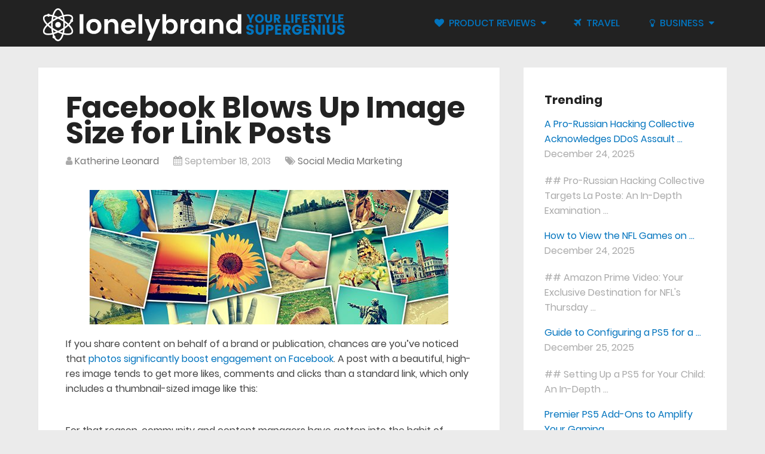

--- FILE ---
content_type: text/html; charset=UTF-8
request_url: https://lonelybrand.com/blog/facebook-link-photos/
body_size: 29960
content:
<!DOCTYPE html><html class="no-js" lang="en-US"><head itemscope itemtype="http://schema.org/WebSite"><link rel="preconnect" href="//kmntj38o0gut3ouv1k3kkj13-wpengine.netdna-ssl/" crossorigin><link rel="preload" href="https://lonelybrand.com/wp-content/themes/mts_schema/style.css" as="style" onload="this.onload=null;this.rel='stylesheet'"> <noscript><link rel="stylesheet" href="https://lonelybrand.com/wp-content/themes/mts_schema/style.css"></noscript> <script>/*! loadCSS. [c]2017 Filament Group, Inc. MIT License */
/* This file is meant as a standalone workflow for
- testing support for link[rel=preload]
- enabling async CSS loading in browsers that do not support rel=preload
- applying rel preload css once loaded, whether supported or not.
*/
(function( w ){
	"use strict";
	// rel=preload support test
	if( !w.loadCSS ){
		w.loadCSS = function(){};
	}
	// define on the loadCSS obj
	var rp = loadCSS.relpreload = {};
	// rel=preload feature support test
	// runs once and returns a function for compat purposes
	rp.support = (function(){
		var ret;
		try {
			ret = w.document.createElement( "link" ).relList.supports( "preload" );
		} catch (e) {
			ret = false;
		}
		return function(){
			return ret;
		};
	})();

	// if preload isn't supported, get an asynchronous load by using a non-matching media attribute
	// then change that media back to its intended value on load
	rp.bindMediaToggle = function( link ){
		// remember existing media attr for ultimate state, or default to 'all'
		var finalMedia = link.media || "all";

		function enableStylesheet(){
			// unbind listeners
			if( link.addEventListener ){
				link.removeEventListener( "load", enableStylesheet );
			} else if( link.attachEvent ){
				link.removeEvent( "onload", enableStylesheet );
			}
			link.setAttribute( "onload", null ); 
			link.media = finalMedia;
		}

		// bind load handlers to enable media
		if( link.addEventListener ){
			link.addEventListener( "load", enableStylesheet );
		} else if( link.attachEvent ){
			link.attachEvent( "onload", enableStylesheet );
		}

		// Set rel and non-applicable media type to start an async request
		// note: timeout allows this to happen async to let rendering continue in IE
		setTimeout(function(){
			link.rel = "stylesheet";
			link.media = "only x";
		});
		// also enable media after 3 seconds,
		// which will catch very old browsers (android 2.x, old firefox) that don't support onload on link
		setTimeout( enableStylesheet, 0 );
	};

	// loop through link elements in DOM
	rp.poly = function(){
		// double check this to prevent external calls from running
		if( rp.support() ){
			return;
		}
		var links = w.document.getElementsByTagName( "link" );
		for( var i = 0; i < links.length; i++ ){
			var link = links[ i ];
			// qualify links to those with rel=preload and as=style attrs
			if( link.rel === "preload" && link.getAttribute( "as" ) === "style" && !link.getAttribute( "data-loadcss" ) ){
				// prevent rerunning on link
				link.setAttribute( "data-loadcss", true );
				// bind listeners to toggle media back
				rp.bindMediaToggle( link );
			}
		}
	};

	// if unsupported, run the polyfill
	if( !rp.support() ){
		// run once at least
		rp.poly();

		// rerun poly on an interval until onload
		var run = w.setInterval( rp.poly, 100 );
		if( w.addEventListener ){
			w.addEventListener( "load", function(){
				rp.poly();
				w.clearInterval( run );
			} );
		} else if( w.attachEvent ){
			w.attachEvent( "onload", function(){
				rp.poly();
				w.clearInterval( run );
			} );
		}
	}


	// commonjs
	if( typeof exports !== "undefined" ){
		exports.loadCSS = loadCSS;
	}
	else {
		w.loadCSS = loadCSS;
	}
}( typeof global !== "undefined" ? global : this ) );</script> <style>#secondary-navigation a,#sidebar .widget h3,.sidebar .widget h3{text-transform:uppercase}a,a:active,a:link,a:visited{text-decoration:none}#sidebar .widget,.article,.ss-full-width{box-shadow:0 0 1px 0 rgba(50,50,50,.1);box-sizing:border-box}.widget li,article ul{list-style-type:square}.navigation ul li,.sbutton,.sticky-navigation a,a{transition:all .25s linear}#s,#sidebar .widget,.article,.ss-full-width{box-sizing:border-box}#move-to-top,.sbutton{cursor:pointer;text-align:center}html{-webkit-font-smoothing:antialiased -webkit-text-size-adjust:100%;overflow-x:hidden}body{font-family:Poppins,Helvetica,Arial,sans-serif!important;color:#444;background-color:#ebebeb}.clearfix:after,.clearfix:before{content:" ";display:table}.clear,.clearfix:after,.title{clear:both}a,article,aside,b,blockquote,body,div,em,fieldset,footer,form,h1,h2,h3,h4,h5,header,html,i,iframe,img,li,nav,ol,p,span,strong,ul{border:0;font:inherit;font-size:100%;margin:0;padding:0;vertical-align:baseline}.category-posts a,.latestPost .title,.popular-posts a,.related-posts-widget a,article,aside,footer,header,nav{display:block}.navigation .toggle-caret,a#pull{display:none}#move-to-top,.breadcrumb>div,.fa,.navigation ul li a,.navigation ul li a:link,.navigation ul li a:visited{display:inline-block}ol,ul{list-style:none}button,input{font-weight:inherit;margin:0}:focus{outline:0}img{height:auto!important}iframe,img{max-width:100%}#header.sticky-navigation-active{z-index:500;position:fixed;top:0;margin:0!important;-webkit-backface-visibility:hidden}.admin-bar .sticky-navigation-active{top:32px}.post-single-content h2{font-size:24px}h1,h2,h3,h4,h5{text-transform:none!important;color:#222;font-weight:700;margin-bottom:12px;line-height:1.4}.latestPost .title a,a,a:hover{color:#0274be}h1{font-size:36px;font-weight:700}h2{font-size:30px;font-weight:500}#move-to-top .fa-angle-double-up,h3{font-size:22px}h4{font-size:20px}h5{font-size:18px}p{margin-bottom:20px}#sidebar .widget h3{font-weight:400;color:#222;font-size:20px}#sidebar .widget,.f-widget a{font-size:16px;font-weight:400}#sidebar .widget{color:#444;background:#fff;clear:both;float:left;margin-bottom:27px;padding:20px;width:100%}.sidebar.c-4-12{float:right;max-width:340px;width:29.5%}#sidebar .wp-post-image{margin-left:0;margin-right:10px;margin-top:5px}.widget li{margin-bottom:7px;margin-left:17px}.widget h3{margin:0 0 15px}.category-posts li,.popular-posts li,.related-posts-widget li{background:0 0;color:#aaa;list-style:none!important;margin:0 0 15px;overflow:hidden;padding-left:0;padding-top:2px;transition:all .25s linear}.category-posts li:last-child,.popular-posts li:last-child,.related-posts-widget li:last-child,.wp-caption-text{margin-bottom:0}b,strong{font-weight:700}em,i{font-style:italic}.wp-caption{background:#fff;border:1px solid #f0f0f0;max-width:96%;padding:5px 3px 10px}#header,#move-to-top,#sidebar .widget.widget_search,footer{background:#222}::-moz-selection{background:#222;color:#fff;text-shadow:none}::selection{background:#222;color:#fff;text-shadow:none}#secondary-navigation .navigation ul .current-menu-item,#secondary-navigation .navigation ul li:hover,#secondary-navigation .navigation ul ul li,.article,.main-header,.main-header .container,.navigation ul ul li,.ss-full-width{background:#fff}.main-container{clear:both;display:block;margin:0 auto;padding:0;width:100%}#page,.container{max-width:1152px;min-width:240px;margin-left:auto;margin-right:auto;position:relative}#page{clear:both;float:none;min-height:100px;padding-top:35px}#secondary-navigation a{font-size:16px;font-weight:500;padding:27px 25px;text-align:left;text-decoration:none;transition:none}.main-header,.navigation,header{float:left;position:relative;width:100%}.main-header{min-width:100%;z-index:4}#header{float:left;margin:0;min-width:100%;padding:0;position:relative;width:100%}#header h1,#header h2{display:inline-block;float:left;line-height:1;margin-bottom:0;position:relative}#logo img{float:left}.logo-wrap{float:left;overflow:hidden;padding:7px 0}#primary-navigation .navigation .menu{float:left;margin-right:20px}#primary-navigation .navigation>ul>li:first-child>a{padding-left:0}#primary-navigation{float:right;color:#777;font-size:13px;font-weight:500}.menu-item-has-children>a:after{-webkit-transform:rotate(90deg);content:"\e80c";font-family:FontAwesome;position:absolute;right:14px;transform:rotate(90deg)}#secondary-navigation{display:block;float:right}#secondary-navigation .navigation ul li:hover a,header .post-info a{color:#777}#secondary-navigation .navigation>ul>.menu-item-has-children>a{padding-right:38px}#secondary-navigation .menu-item-has-children>a:after{right:22px}#primary-navigation a{line-height:1;padding:17px 15px 16px;color:#777}.navigation ul{margin:0 auto}.navigation ul li{float:left;line-height:24px;position:relative}.navigation ul li li{background:#fff;border-bottom:0}.ss-full-width{overflow:hidden;padding:4%}.navigation ul ul{box-shadow:0 2px 1px 0 rgba(50,50,50,.2);color:#798189;font-size:12px;padding:0;position:absolute;width:255px;z-index:5;display:none}.navigation ul ul li{color:#000;padding:0}#secondary-navigation .navigation ul ul a,#secondary-navigation .navigation ul ul a:link,#secondary-navigation .navigation ul ul a:visited{background:0 0;border-bottom:1px solid hsla(0,0%,100%,.05);border-left:0;border-radius:0;border-right:0;margin:0;padding:9px 45px 9px 20px;position:relative;width:190px}.navigation ul ul li:last-child a{border-bottom:none}a#pull{background-color:#0274be}.navigation i{margin-right:4px}.article{float:left;margin-bottom:35px;padding:3.994%;width:67.015%}#content_box,#searchform fieldset,.front-view-content,.latestPost,.post,.single_post,article header{float:left;width:100%}.single_post{background-color:#fff;margin-bottom:30px}#featured-thumbnail,.post-content{margin-bottom:15px;overflow:hidden}.single_page{background-color:#fff;padding-top:0}.post-content,.post-single-content{clear:both;float:left;width:100%}.readMore{float:left;margin-top:10px}.widget .wp-post-image{float:left;margin-bottom:10px}.featured-thumbnail{float:left;max-width:100%;width:100%}#featured-thumbnail{clear:both;display:block;max-width:100%;position:relative}.featured-thumbnail img{float:left;margin-bottom:0;width:100%}.page h1.title{margin-bottom:0;padding-top:0}.post-info{clear:both;color:#aaa;display:block;float:left;margin-bottom:20px;width:100%}.post-info>span{margin-right:20px}.latestPost .title a{font-size:44px;font-weight:400}.latestPost .title a,.single-title{line-height:87%}.single-title{float:left;width:100%;color:#222;font-size:50px;font-weight:700}#sidebar .widget.widget_search h3,.sbutton{color:#fff}.latestPost{margin-bottom:30px}.single_post header{width:100%}article img.alignleft{display:block;float:left;margin:.3em 1.571em .5em 0}.wp-caption.aligncenter,article img.aligncenter{display:block;margin:.3em auto 1.5em}article img.aligncenter,article img.alignnone{clear:both;display:block;margin-bottom:1em;margin-top:1em}article ol,article ul{padding:1.5em 0 1.571em 1.9em}article ol{list-style-type:decimal}#searchform{clear:both;float:left;padding:0;position:relative;width:100%}.sbutton{background:#0274be;border:0;border-radius:3px;float:right;font-size:14px;height:48px;margin-top:10px;padding:10px 0 9px;width:100%}#s,.lazy-hidden{background-color:#fff}#s{border:1px solid #ddd;border-radius:3px;box-shadow:inset 1px 1px 3px #eee;color:#999;float:left;padding:15px 0;text-indent:10px;width:100%}::-webkit-input-placeholder{color:#999}:-moz-placeholder,::-moz-placeholder{color:#999}:-ms-input-placeholder{color:#999}:input-placeholder{color:#999}input::-webkit-input-speech-button{cursor:pointer;margin-left:4px;margin-right:14px}.breadcrumb,.breadcrumb .fa-caret-right,.breadcrumb .root a,.breadcrumb>div{float:none}.breadcrumb a{text-transform:capitalize}.breadcrumb{clear:both;margin-bottom:15px;overflow:hidden;padding:0}.breadcrumb>div{float:none;padding:0 5px}.breadcrumb .fa-caret-right,.breadcrumb .root{padding:0}.breadcrumb>div,.widget_search{overflow:visible}@media screen and (max-width:1152px){#page,.container{max-width:96%}}@media screen and (max-width:1089px){#move-to-top{margin-right:0;right:5px}#primary-navigation a{padding:17px 5px 16px}.logo-wrap{max-width:390px;padding:12px 0}}@media screen and (max-width:970px){#secondary-navigation{left:0}img{height:auto!important;max-width:100%}.footer-widgets .f-widget{width:31.5%}.footer-widgets.widgets-num-4 .f-widget{width:100%}.logo-wrap{max-width:305px;padding:17px 0}}@media screen and (min-width:865px){.navigation.mobile-only{display:none}}@media screen and (max-width:865px){#header h1,#header h2,.logo-wrap{text-align:center;padding:0;width:100%}.navigation,.navigation ul li:after,.navigation ul li:before{display:none}#mobile-menu-overlay,.navigation.mobile-menu-wrapper{-webkit-backface-visibility:hidden;height:100%;position:fixed;top:0}#header h1,#header h2{float:none;font-size:40px;max-width:100%}#logo a,#logo img{float:none;letter-spacing:0}.logo-wrap{margin-bottom:10px;margin-top:20px;max-width:none}footer .container{padding:0 2%}.navigation{border:none;width:100%}#secondary-navigation{position:relative!important;width:100%!important}.navigation .menu a{background:0 0;color:#fff!important}.navigation .menu{background:0 0;display:block!important;float:none;margin-bottom:0}.navigation ul ul{border:0;left:0!important;opacity:1!important;visibility:visible!important;border:none;position:static;width:100%}.navigation ul li li{background:0 0;border:0}nav{height:auto}#header .navigation ul li li,#header nav li{float:left;position:relative;width:100%!important}#header nav li a{border-bottom:1px solid rgba(0,0,0,.2)!important;box-sizing:border-box;width:100%!important}#header nav a{text-align:left;padding-left:25px!important;width:100%}a#pull{color:#fff;display:block;margin-left:-2.01%;margin-right:-2.01%;padding:10px 2.02%;position:relative;text-indent:0;width:100%}a#pull:after{content:"\f0c9";display:inline-block;font-family:FontAwesome;position:absolute;right:15px;top:10px}#catcher{height:0!important}.sticky-navigation-active{position:relative!important;top:0!important}.main-container{left:0;position:relative;transition:left .5s ease}.mobile-menu-active .main-container{left:300px;transition:left .5s ease}.navigation.mobile-menu-wrapper{background-color:#222;border-right:1px solid rgba(0,0,0,.2);box-sizing:border-box;display:block;left:-300px;overflow:auto;overflow-x:hidden;transition:left .5s ease;width:300px}.mobile-menu-active .navigation.mobile-menu-wrapper{left:0;z-index:8}.navigation ul li{display:block;width:100%}#secondary-navigation .navigation ul .current-menu-item,#secondary-navigation .navigation ul li:hover,#secondary-navigation .navigation ul ul li,.navigation ul li:hover{background:0 0}.navigation ul li a,.navigation ul ul a{border:none;padding:9px 0!important;width:100%}.navigation ul ul li{background:0 0;width:100%}.navigation i{display:inline;margin-right:0}.navigation ul ul a{padding:9px 18px!important}.navigation .toggle-caret{border-left:1px solid rgba(0,0,0,.2);color:#fff;display:block;height:42px;line-height:42px;top:0;width:42px}.navigation .menu-item-has-children>a:after{content:""}#mobile-menu-overlay{backface-visibility:hidden;background:rgba(0,0,0,.5);cursor:pointer;display:none;left:0;width:100%;z-index:7}}.to-top,footer{position:relative}@media screen and (max-width:720px){#secondary-navigation a{padding-bottom:10px!important;padding-top:10px!important}.article{width:100%}#content_box{padding-left:0!important;padding-right:0}.sidebar.c-4-12{float:none;margin:0 auto;width:100%!important}.footer-widgets.widgets-num-4 .f-widget{margin-right:4%;width:48%}.footer-widgets.widgets-num-4 .f-widget:nth-child(2n){margin-right:0}}@media screen and (max-width:600px){.featured-thumbnail img{width:100%}.footer-widgets .f-widget,.footer-widgets.widgets-num-4 .f-widget{float:none!important;margin:0 auto!important;max-width:340px;width:100%}}@media screen and (max-width:550px){.sbutton{float:right}.f-widget{margin-right:0;width:100%}.latestPost .title a,.single-title{font-size:24px!important}.related-posts .latestPost .title a{font-size:16px!important}}@media screen and (max-width:480px){.navigation{border-bottom:0;margin-bottom:0;margin-top:0}#secondary-navigation{height:35px;width:100%}.related-posts article{float:left!important;max-width:100%;width:100%}.related-posts #featured-thumbnail{max-height:200px}.copyrights{text-align:center}.related-posts .latestPost .title a{font-size:18px!important}#copyright-note,.to-top{float:none;width:100%}.to-top{clear:both}}@media screen and (max-width:400px){article header{overflow:hidden}.latestPost .title a,.single-title{font-size:20px!important;line-height:1.4}}@media screen and (max-width:320px){.latestPost{float:none;width:100%!important}.navigation li{display:block;float:none;width:100%}.navigation li a{border-bottom:1px solid #576979}}.to-top{float:right}.toplink .fa-angle-double-up{font-size:24px;position:absolute;right:0;top:0}.toplink{padding-right:27px}#move-to-top{color:#fff;font-weight:700;height:12px;padding:10px 10px 18px;position:fixed;right:15px;bottom:10px;transition:all .25s linear 0s;width:20px;z-index:25;border-radius:3px}#move-to-top:not(.filling){opacity:0;visibility:hidden}.fa{-moz-osx-font-smoothing:grayscale;-webkit-font-smoothing:antialiased;font:14px/1 FontAwesome;font-size:inherit;text-rendering:auto}@font-face{font-display:swap;font-family:Poppins;font-weight:400;src:local("Poppins Regular"),local("Poppins-Regular"),url([data-uri]) format("woff2"),url(https://kmntj38o0gut3ouv1k3kkj13-wpengine.netdna-ssl.com/wp-content/uploads/sgf-css/pxiEyp8kv8JHgFVrJJfedA.woff) format("woff")}footer{clear:both;margin-top:30px;overflow:hidden}.fa-music:before{content:"\e800"}.fa-heart:before{content:"\e801"}.fa-user:before{content:"\e802"}.fa-home:before{content:"\e803"}.fa-headphones:before{content:"\e804"}.fa-tags:before{content:"\e805"}.fa-book:before{content:"\e806"}.fa-pencil:before{content:"\e807"}.fa-plus:before{content:"\e808"}.fa-plane:before{content:"\e809"}.fa-calendar:before{content:"\e80a"}.fa-camera-retro:before{content:"\e80b"}.fa-caret-right:before{content:"\e80c"}.fa-minus:before{content:"\e80d"}.fa-bars:before{content:"\f0c9"}.fa-lightbulb-o:before{content:"\f0eb"}.fa-angle-double-up:before{content:"\f102"}.fa-angle-left:before{content:"\f104"}.fa-quote-left:before{content:"\f10d"}.fa-code:before{content:"\f121"}.fa-bullseye:before{content:"\f140"}.fa-tree:before{content:"\f1bb"}.fa-wifi:before{content:"\f1eb"}.fa-bell-slash:before{content:"\f1f6"}.fa-television:before{content:"\f26c"}.dcll-wrapper{position:relative;width:100%;height:0}.dcll-wrapper .dcll-image{position:absolute;top:0;left:0;width:100%;height:100%}</style><meta charset="UTF-8"> <!--[if IE ]><meta http-equiv="X-UA-Compatible" content="IE=edge,chrome=1"> <![endif]--><link rel="icon" href="https://lonelybrand.com/wp-content/uploads/2018/06/Asset-1.png" type="image/x-icon" /><meta name="msapplication-TileColor" content="#FFFFFF"><meta name="msapplication-TileImage" content="https://lonelybrand.com/wp-content/uploads/2018/06/Asset-2-1.png"><link rel="apple-touch-icon-precomposed" href="https://lonelybrand.com/wp-content/uploads/2018/06/Asset-2.png" /><meta name="viewport" content="width=device-width, initial-scale=1"><meta name="apple-mobile-web-app-capable" content="yes"><meta name="apple-mobile-web-app-status-bar-style" content="black"><meta itemprop="name" content="lonelybrand &#8211; Breaking Tech News And Reviews" /><meta itemprop="url" content="https://lonelybrand.com" /><meta itemprop="creator accountablePerson" content="Katherine Leonard" /><title>Facebook Blows Up Image Size for Link Posts - lonelybrand - Breaking Tech News And Reviews</title><meta name='robots' content='max-image-preview:large' /><style>img:is([sizes="auto" i], [sizes^="auto," i]) { contain-intrinsic-size: 3000px 1500px }</style> <script type="text/javascript">document.documentElement.className = document.documentElement.className.replace( /\bno-js\b/,'js' );</script> <meta name="description" content="Facebook has significantly increased the size of link images with the goal of increasing click-through rates and making link-based posts more engaging."/><link rel="canonical" href="https://lonelybrand.com/blog/facebook-link-photos/" /> <script type='application/ld+json' class='yoast-schema-graph yoast-schema-graph--main'>{"@context":"https://schema.org","@graph":[{"@type":"Organization","@id":"https://lonelybrand.com/#organization","name":"lonelybrand","url":"https://lonelybrand.com/","sameAs":["https://www.facebook.com/lonelybrand/","https://www.linkedin.com/company/1771263/","https://www.pinterest.com/lonelybrand/","https://twitter.com/lonelybrand"],"logo":{"@type":"ImageObject","@id":"https://lonelybrand.com/#logo","url":"https://lonelybrand.com/wp-content/uploads/2018/06/Asset-2.png","caption":"lonelybrand"},"image":{"@id":"https://lonelybrand.com/#logo"}},{"@type":"WebSite","@id":"https://lonelybrand.com/#website","url":"https://lonelybrand.com/","name":"lonelybrand - Breaking Tech News And Reviews","publisher":{"@id":"https://lonelybrand.com/#organization"},"potentialAction":{"@type":"SearchAction","target":"https://lonelybrand.com/?s={search_term_string}","query-input":"required name=search_term_string"}},{"@type":"WebPage","@id":"https://lonelybrand.com/blog/facebook-link-photos/#webpage","url":"https://lonelybrand.com/blog/facebook-link-photos/","inLanguage":"en-US","name":"Facebook Blows Up Image Size for Link Posts - lonelybrand - Breaking Tech News And Reviews","isPartOf":{"@id":"https://lonelybrand.com/#website"},"image":{"@type":"ImageObject","@id":"https://lonelybrand.com/blog/facebook-link-photos/#primaryimage","url":"https://lonelybrand.com/wp-content/uploads/2013/09/Facebook-Link-Photo.jpg","caption":""},"primaryImageOfPage":{"@id":"https://lonelybrand.com/blog/facebook-link-photos/#primaryimage"},"datePublished":"2013-09-18T15:22:07-05:00","dateModified":"2014-02-13T15:46:30-06:00","description":"Facebook has significantly increased the size of link images with the goal of increasing click-through rates and making link-based posts more engaging."},{"@type":"Article","@id":"https://lonelybrand.com/blog/facebook-link-photos/#article","isPartOf":{"@id":"https://lonelybrand.com/blog/facebook-link-photos/#webpage"},"author":{"@id":"https://lonelybrand.com/blog/author/katherine-leonard/#author","name":"Katherine Leonard"},"publisher":{"@id":"https://lonelybrand.com/#organization"},"headline":"Facebook Blows Up Image Size for Link Posts","datePublished":"2013-09-18T15:22:07-05:00","dateModified":"2014-02-13T15:46:30-06:00","commentCount":0,"mainEntityOfPage":"https://lonelybrand.com/blog/facebook-link-photos/#webpage","image":{"@id":"https://lonelybrand.com/blog/facebook-link-photos/#primaryimage"},"keywords":"facebook","articleSection":"Social Media Marketing"},{"@type":"Person","@id":"https://lonelybrand.com/blog/author/katherine-leonard/#author","name":"Katherine Leonard","image":{"@type":"ImageObject","@id":"https://lonelybrand.com/#personlogo","url":"https://secure.gravatar.com/avatar/5c62d2dca61bd8f8e960b042a0c6af615a377df6e779b4cdc9d0e14114c8d083?s=96&d=mm&r=g","caption":"Katherine Leonard"},"description":"Katherine is a branding and marketing expert consulting brands in on and offline communications. <a href=\"mailto:support@noticeagency.com?Subject=Inquiry%20from%20lonelybrand.com\">Contact her by email.</a>","sameAs":[]}]}</script> <link rel='dns-prefetch' href='//www.googletagmanager.com' /><link rel='dns-prefetch' href='//stats.wp.com' /><link rel='dns-prefetch' href='//jetpack.wordpress.com' /><link rel='dns-prefetch' href='//s0.wp.com' /><link rel='dns-prefetch' href='//public-api.wordpress.com' /><link rel='dns-prefetch' href='//0.gravatar.com' /><link rel='dns-prefetch' href='//1.gravatar.com' /><link rel='dns-prefetch' href='//2.gravatar.com' /><link rel='dns-prefetch' href='//widgets.wp.com' /><link href='https://kmntj38o0gut3ouv1k3kkj13-wpengine.netdna-ssl.com' rel='preconnect' /><link rel="alternate" type="application/rss+xml" title="lonelybrand - Breaking Tech News And Reviews &raquo; Feed" href="https://lonelybrand.com/feed/" /><link rel='stylesheet' id='wp-block-library-css' href='https://lonelybrand.com/wp-includes/css/dist/block-library/style.min.css' type='text/css' media='all' /><style id='wp-block-library-inline-css' type='text/css'>.has-text-align-justify{text-align:justify;}</style><style id='classic-theme-styles-inline-css' type='text/css'>/*! This file is auto-generated */
.wp-block-button__link{color:#fff;background-color:#32373c;border-radius:9999px;box-shadow:none;text-decoration:none;padding:calc(.667em + 2px) calc(1.333em + 2px);font-size:1.125em}.wp-block-file__button{background:#32373c;color:#fff;text-decoration:none}</style><link rel='stylesheet' id='mediaelement-css' href='https://lonelybrand.com/wp-includes/js/mediaelement/mediaelementplayer-legacy.min.css' type='text/css' media='all' /><link rel='stylesheet' id='wp-mediaelement-css' href='https://lonelybrand.com/wp-includes/js/mediaelement/wp-mediaelement.min.css' type='text/css' media='all' /><style id='global-styles-inline-css' type='text/css'>:root{--wp--preset--aspect-ratio--square: 1;--wp--preset--aspect-ratio--4-3: 4/3;--wp--preset--aspect-ratio--3-4: 3/4;--wp--preset--aspect-ratio--3-2: 3/2;--wp--preset--aspect-ratio--2-3: 2/3;--wp--preset--aspect-ratio--16-9: 16/9;--wp--preset--aspect-ratio--9-16: 9/16;--wp--preset--color--black: #000000;--wp--preset--color--cyan-bluish-gray: #abb8c3;--wp--preset--color--white: #ffffff;--wp--preset--color--pale-pink: #f78da7;--wp--preset--color--vivid-red: #cf2e2e;--wp--preset--color--luminous-vivid-orange: #ff6900;--wp--preset--color--luminous-vivid-amber: #fcb900;--wp--preset--color--light-green-cyan: #7bdcb5;--wp--preset--color--vivid-green-cyan: #00d084;--wp--preset--color--pale-cyan-blue: #8ed1fc;--wp--preset--color--vivid-cyan-blue: #0693e3;--wp--preset--color--vivid-purple: #9b51e0;--wp--preset--gradient--vivid-cyan-blue-to-vivid-purple: linear-gradient(135deg,rgba(6,147,227,1) 0%,rgb(155,81,224) 100%);--wp--preset--gradient--light-green-cyan-to-vivid-green-cyan: linear-gradient(135deg,rgb(122,220,180) 0%,rgb(0,208,130) 100%);--wp--preset--gradient--luminous-vivid-amber-to-luminous-vivid-orange: linear-gradient(135deg,rgba(252,185,0,1) 0%,rgba(255,105,0,1) 100%);--wp--preset--gradient--luminous-vivid-orange-to-vivid-red: linear-gradient(135deg,rgba(255,105,0,1) 0%,rgb(207,46,46) 100%);--wp--preset--gradient--very-light-gray-to-cyan-bluish-gray: linear-gradient(135deg,rgb(238,238,238) 0%,rgb(169,184,195) 100%);--wp--preset--gradient--cool-to-warm-spectrum: linear-gradient(135deg,rgb(74,234,220) 0%,rgb(151,120,209) 20%,rgb(207,42,186) 40%,rgb(238,44,130) 60%,rgb(251,105,98) 80%,rgb(254,248,76) 100%);--wp--preset--gradient--blush-light-purple: linear-gradient(135deg,rgb(255,206,236) 0%,rgb(152,150,240) 100%);--wp--preset--gradient--blush-bordeaux: linear-gradient(135deg,rgb(254,205,165) 0%,rgb(254,45,45) 50%,rgb(107,0,62) 100%);--wp--preset--gradient--luminous-dusk: linear-gradient(135deg,rgb(255,203,112) 0%,rgb(199,81,192) 50%,rgb(65,88,208) 100%);--wp--preset--gradient--pale-ocean: linear-gradient(135deg,rgb(255,245,203) 0%,rgb(182,227,212) 50%,rgb(51,167,181) 100%);--wp--preset--gradient--electric-grass: linear-gradient(135deg,rgb(202,248,128) 0%,rgb(113,206,126) 100%);--wp--preset--gradient--midnight: linear-gradient(135deg,rgb(2,3,129) 0%,rgb(40,116,252) 100%);--wp--preset--font-size--small: 13px;--wp--preset--font-size--medium: 20px;--wp--preset--font-size--large: 36px;--wp--preset--font-size--x-large: 42px;--wp--preset--spacing--20: 0.44rem;--wp--preset--spacing--30: 0.67rem;--wp--preset--spacing--40: 1rem;--wp--preset--spacing--50: 1.5rem;--wp--preset--spacing--60: 2.25rem;--wp--preset--spacing--70: 3.38rem;--wp--preset--spacing--80: 5.06rem;--wp--preset--shadow--natural: 6px 6px 9px rgba(0, 0, 0, 0.2);--wp--preset--shadow--deep: 12px 12px 50px rgba(0, 0, 0, 0.4);--wp--preset--shadow--sharp: 6px 6px 0px rgba(0, 0, 0, 0.2);--wp--preset--shadow--outlined: 6px 6px 0px -3px rgba(255, 255, 255, 1), 6px 6px rgba(0, 0, 0, 1);--wp--preset--shadow--crisp: 6px 6px 0px rgba(0, 0, 0, 1);}:where(.is-layout-flex){gap: 0.5em;}:where(.is-layout-grid){gap: 0.5em;}body .is-layout-flex{display: flex;}.is-layout-flex{flex-wrap: wrap;align-items: center;}.is-layout-flex > :is(*, div){margin: 0;}body .is-layout-grid{display: grid;}.is-layout-grid > :is(*, div){margin: 0;}:where(.wp-block-columns.is-layout-flex){gap: 2em;}:where(.wp-block-columns.is-layout-grid){gap: 2em;}:where(.wp-block-post-template.is-layout-flex){gap: 1.25em;}:where(.wp-block-post-template.is-layout-grid){gap: 1.25em;}.has-black-color{color: var(--wp--preset--color--black) !important;}.has-cyan-bluish-gray-color{color: var(--wp--preset--color--cyan-bluish-gray) !important;}.has-white-color{color: var(--wp--preset--color--white) !important;}.has-pale-pink-color{color: var(--wp--preset--color--pale-pink) !important;}.has-vivid-red-color{color: var(--wp--preset--color--vivid-red) !important;}.has-luminous-vivid-orange-color{color: var(--wp--preset--color--luminous-vivid-orange) !important;}.has-luminous-vivid-amber-color{color: var(--wp--preset--color--luminous-vivid-amber) !important;}.has-light-green-cyan-color{color: var(--wp--preset--color--light-green-cyan) !important;}.has-vivid-green-cyan-color{color: var(--wp--preset--color--vivid-green-cyan) !important;}.has-pale-cyan-blue-color{color: var(--wp--preset--color--pale-cyan-blue) !important;}.has-vivid-cyan-blue-color{color: var(--wp--preset--color--vivid-cyan-blue) !important;}.has-vivid-purple-color{color: var(--wp--preset--color--vivid-purple) !important;}.has-black-background-color{background-color: var(--wp--preset--color--black) !important;}.has-cyan-bluish-gray-background-color{background-color: var(--wp--preset--color--cyan-bluish-gray) !important;}.has-white-background-color{background-color: var(--wp--preset--color--white) !important;}.has-pale-pink-background-color{background-color: var(--wp--preset--color--pale-pink) !important;}.has-vivid-red-background-color{background-color: var(--wp--preset--color--vivid-red) !important;}.has-luminous-vivid-orange-background-color{background-color: var(--wp--preset--color--luminous-vivid-orange) !important;}.has-luminous-vivid-amber-background-color{background-color: var(--wp--preset--color--luminous-vivid-amber) !important;}.has-light-green-cyan-background-color{background-color: var(--wp--preset--color--light-green-cyan) !important;}.has-vivid-green-cyan-background-color{background-color: var(--wp--preset--color--vivid-green-cyan) !important;}.has-pale-cyan-blue-background-color{background-color: var(--wp--preset--color--pale-cyan-blue) !important;}.has-vivid-cyan-blue-background-color{background-color: var(--wp--preset--color--vivid-cyan-blue) !important;}.has-vivid-purple-background-color{background-color: var(--wp--preset--color--vivid-purple) !important;}.has-black-border-color{border-color: var(--wp--preset--color--black) !important;}.has-cyan-bluish-gray-border-color{border-color: var(--wp--preset--color--cyan-bluish-gray) !important;}.has-white-border-color{border-color: var(--wp--preset--color--white) !important;}.has-pale-pink-border-color{border-color: var(--wp--preset--color--pale-pink) !important;}.has-vivid-red-border-color{border-color: var(--wp--preset--color--vivid-red) !important;}.has-luminous-vivid-orange-border-color{border-color: var(--wp--preset--color--luminous-vivid-orange) !important;}.has-luminous-vivid-amber-border-color{border-color: var(--wp--preset--color--luminous-vivid-amber) !important;}.has-light-green-cyan-border-color{border-color: var(--wp--preset--color--light-green-cyan) !important;}.has-vivid-green-cyan-border-color{border-color: var(--wp--preset--color--vivid-green-cyan) !important;}.has-pale-cyan-blue-border-color{border-color: var(--wp--preset--color--pale-cyan-blue) !important;}.has-vivid-cyan-blue-border-color{border-color: var(--wp--preset--color--vivid-cyan-blue) !important;}.has-vivid-purple-border-color{border-color: var(--wp--preset--color--vivid-purple) !important;}.has-vivid-cyan-blue-to-vivid-purple-gradient-background{background: var(--wp--preset--gradient--vivid-cyan-blue-to-vivid-purple) !important;}.has-light-green-cyan-to-vivid-green-cyan-gradient-background{background: var(--wp--preset--gradient--light-green-cyan-to-vivid-green-cyan) !important;}.has-luminous-vivid-amber-to-luminous-vivid-orange-gradient-background{background: var(--wp--preset--gradient--luminous-vivid-amber-to-luminous-vivid-orange) !important;}.has-luminous-vivid-orange-to-vivid-red-gradient-background{background: var(--wp--preset--gradient--luminous-vivid-orange-to-vivid-red) !important;}.has-very-light-gray-to-cyan-bluish-gray-gradient-background{background: var(--wp--preset--gradient--very-light-gray-to-cyan-bluish-gray) !important;}.has-cool-to-warm-spectrum-gradient-background{background: var(--wp--preset--gradient--cool-to-warm-spectrum) !important;}.has-blush-light-purple-gradient-background{background: var(--wp--preset--gradient--blush-light-purple) !important;}.has-blush-bordeaux-gradient-background{background: var(--wp--preset--gradient--blush-bordeaux) !important;}.has-luminous-dusk-gradient-background{background: var(--wp--preset--gradient--luminous-dusk) !important;}.has-pale-ocean-gradient-background{background: var(--wp--preset--gradient--pale-ocean) !important;}.has-electric-grass-gradient-background{background: var(--wp--preset--gradient--electric-grass) !important;}.has-midnight-gradient-background{background: var(--wp--preset--gradient--midnight) !important;}.has-small-font-size{font-size: var(--wp--preset--font-size--small) !important;}.has-medium-font-size{font-size: var(--wp--preset--font-size--medium) !important;}.has-large-font-size{font-size: var(--wp--preset--font-size--large) !important;}.has-x-large-font-size{font-size: var(--wp--preset--font-size--x-large) !important;}
:where(.wp-block-post-template.is-layout-flex){gap: 1.25em;}:where(.wp-block-post-template.is-layout-grid){gap: 1.25em;}
:where(.wp-block-columns.is-layout-flex){gap: 2em;}:where(.wp-block-columns.is-layout-grid){gap: 2em;}
:root :where(.wp-block-pullquote){font-size: 1.5em;line-height: 1.6;}</style><link rel='stylesheet' id='aalb_basics_css-css' href='https://lonelybrand.com/wp-content/plugins/amazon-associates-link-builder/css/aalb_basics.css' type='text/css' media='all' /><link rel='stylesheet' id='edd-styles-css' href='https://lonelybrand.com/wp-content/plugins/easy-digital-downloads/templates/edd.min.css' type='text/css' media='all' /><link rel='stylesheet' id='wp-ai-content-generator-css' href='https://lonelybrand.com/wp-content/plugins/gpt3-ai-content-generator/public/css/wp-ai-content-generator-public.css' type='text/css' media='all' /><link rel='stylesheet' id='rss-retriever-css' href='https://lonelybrand.com/wp-content/plugins/wp-rss-retriever/inc/css/rss-retriever.css' type='text/css' media='all' /><link rel='stylesheet' id='fontawesome-css' href='https://lonelybrand.com/wp-content/themes/mts_schema/css/font-awesome.min.css' type='text/css' media='all' /><link rel='stylesheet' id='responsive-css' href='https://lonelybrand.com/wp-content/themes/mts_schema/css/responsive.css' type='text/css' media='all' /><link rel="https://api.w.org/" href="https://lonelybrand.com/wp-json/" /><link rel="alternate" title="JSON" type="application/json" href="https://lonelybrand.com/wp-json/wp/v2/posts/40504" /><link rel="EditURI" type="application/rsd+xml" title="RSD" href="https://lonelybrand.com/xmlrpc.php?rsd" /><link rel='shortlink' href='https://lonelybrand.com/?p=40504' /><link rel="alternate" title="oEmbed (JSON)" type="application/json+oembed" href="https://lonelybrand.com/wp-json/oembed/1.0/embed?url=https%3A%2F%2Flonelybrand.com%2Fblog%2Ffacebook-link-photos%2F" /><link rel="alternate" title="oEmbed (XML)" type="text/xml+oembed" href="https://lonelybrand.com/wp-json/oembed/1.0/embed?url=https%3A%2F%2Flonelybrand.com%2Fblog%2Ffacebook-link-photos%2F&#038;format=xml" /><meta name="generator" content="Easy Digital Downloads v2.9.23" /><meta name="generator" content="Site Kit by Google 1.142.0" /><style>img#wpstats{display:none}</style><meta name="google-site-verification" content="WQRYYUg8NnzO9mPscPAw86fJSqMJQqkswy9pCDez3f4" />  <script type='text/javascript'>!function(f,b,e,v,n,t,s){if(f.fbq)return;n=f.fbq=function(){n.callMethod?
n.callMethod.apply(n,arguments):n.queue.push(arguments)};if(!f._fbq)f._fbq=n;
n.push=n;n.loaded=!0;n.version='2.0';n.queue=[];t=b.createElement(e);t.async=!0;
t.src=v;s=b.getElementsByTagName(e)[0];s.parentNode.insertBefore(t,s)}(window,
document,'script','https://connect.facebook.net/en_US/fbevents.js?v=next');</script>  <script type='text/javascript'>var url = window.location.origin + '?ob=open-bridge';
        fbq('set', 'openbridge', '321352982475998', url);</script> <script type='text/javascript'>fbq('init', '321352982475998', {}, {
    "agent": "wordpress-6.8.3-3.0.14"
})</script><script type='text/javascript'>fbq('track', 'PageView', []);</script>  <noscript> <img height="1" width="1" style="display:none" alt="fbpx"
src="https://www.facebook.com/tr?id=321352982475998&ev=PageView&noscript=1" /> </noscript><link rel="icon" href="https://lonelybrand.com/wp-content/uploads/2018/06/cropped-lonelybrand-favicon-32x32.png" sizes="32x32" /><link rel="icon" href="https://lonelybrand.com/wp-content/uploads/2018/06/cropped-lonelybrand-favicon-192x192.png" sizes="192x192" /><link rel="apple-touch-icon" href="https://lonelybrand.com/wp-content/uploads/2018/06/cropped-lonelybrand-favicon-180x180.png" /><meta name="msapplication-TileImage" content="https://lonelybrand.com/wp-content/uploads/2018/06/cropped-lonelybrand-favicon-270x270.png" /><style type="text/css" id="wp-custom-css">.sidebar {
  background-color: white;  
padding-top: 40px;
  padding-right: 35px;
  padding-bottom: 20px;
  padding-left: 35px;
		width: 320px;
  box-sizing: border-box;

}</style><meta name="facebook-domain-verification" content="f2n30e0cd0b1innrrpu1vx4ozpf8ei" /></head><body id="blog" class="wp-singular post-template-default single single-post postid-40504 single-format-standard wp-theme-mts_schema main" itemscope itemtype="http://schema.org/WebPage"><div class="main-container"><header id="site-header" class="main-header logo_in_nav_header" role="banner" itemscope itemtype="http://schema.org/WPHeader"><div class="clear" id="catcher"></div><div id="header" class="sticky-navigation"><div class="container"><div class="logo-wrap"><h2 id="logo" class="image-logo" itemprop="headline"> <a href="https://lonelybrand.com" data-wpel-link="internal"><img src="[data-uri]" alt="lonelybrand &#8211; Breaking Tech News And Reviews" /></a></h2></div><div id="secondary-navigation" class="secondary-navigation" role="navigation" itemscope itemtype="http://schema.org/SiteNavigationElement"> <a href="#" id="pull" class="toggle-mobile-menu">Menu</a><nav class="navigation clearfix"><ul id="menu-hot-marketing-topics" class="menu clearfix"><li id="menu-item-46154" class="menu-item menu-item-type-taxonomy menu-item-object-category menu-item-has-children menu-item-46154"><a href="https://lonelybrand.com/blog/category/reviews/" style="color: #0274be;" data-wpel-link="internal"><i class="fa fa-heart"></i> Product Reviews</a><ul class="sub-menu"><li id="menu-item-47365" class="menu-item menu-item-type-taxonomy menu-item-object-category menu-item-has-children menu-item-47365"><a href="https://lonelybrand.com/blog/category/reviews/earbuds/" data-wpel-link="internal">Earbuds</a><ul class="sub-menu"><li id="menu-item-46155" class="menu-item menu-item-type-post_type menu-item-object-post menu-item-46155"><a title="The best Bluetooth earbuds and earbuds tested and reviewed." href="https://lonelybrand.com/blog/wireless-earbuds-extended-battery-life/" style="color: #0062bf;" data-wpel-link="internal"><i class="fa fa-headphones"></i> Best Bluetooth Earbuds</a></li><li id="menu-item-47372" class="menu-item menu-item-type-post_type menu-item-object-post menu-item-47372"><a href="https://lonelybrand.com/blog/wireless-earbuds-extended-battery-life/" data-wpel-link="internal">The Best Bluetooth Earbuds for Battery Life</a></li><li id="menu-item-47371" class="menu-item menu-item-type-post_type menu-item-object-post menu-item-47371"><a href="https://lonelybrand.com/blog/best-wireless-earbuds-phone-calls/" data-wpel-link="internal">The Best Wireless Earbuds for Phone Calls</a></li><li id="menu-item-47370" class="menu-item menu-item-type-post_type menu-item-object-post menu-item-47370"><a href="https://lonelybrand.com/blog/best-earbuds-that-dont-fall-out-of-your-ears/" data-wpel-link="internal">The Best Earbuds That Don&#8217;t Fall Out of Your Ears</a></li><li id="menu-item-47373" class="menu-item menu-item-type-post_type menu-item-object-post menu-item-47373"><a href="https://lonelybrand.com/blog/best-earbuds-for-small-ears/" data-wpel-link="internal">The Best Earbuds for Small Ears</a></li><li id="menu-item-46182" class="menu-item menu-item-type-post_type menu-item-object-post menu-item-46182"><a title="The best noise cancelling earbuds" href="https://lonelybrand.com/blog/best-noise-cancelling-earbuds/" style="color: #4283bf;" data-wpel-link="internal"><i class="fa fa-bell-slash"></i> Best Noise Cancelling Earbuds</a></li></ul></li><li id="menu-item-47366" class="menu-item menu-item-type-taxonomy menu-item-object-category menu-item-has-children menu-item-47366"><a href="https://lonelybrand.com/blog/category/reviews/headphones/" data-wpel-link="internal">Headphones</a><ul class="sub-menu"><li id="menu-item-47376" class="menu-item menu-item-type-post_type menu-item-object-post menu-item-47376"><a href="https://lonelybrand.com/blog/best-bluetooth-headphones-under-100-dollars/" data-wpel-link="internal">The Best Bluetooth Headphones Under 100 Dollars</a></li><li id="menu-item-47375" class="menu-item menu-item-type-post_type menu-item-object-post menu-item-47375"><a href="https://lonelybrand.com/blog/best-headphones-under-200/" data-wpel-link="internal">The Best Headphones Under $200</a></li><li id="menu-item-47374" class="menu-item menu-item-type-post_type menu-item-object-post menu-item-47374"><a href="https://lonelybrand.com/blog/15-tangle-free-headphone-finds/" data-wpel-link="internal">The Best Tangle-free Headphones</a></li><li id="menu-item-46699" class="menu-item menu-item-type-post_type menu-item-object-post menu-item-46699"><a title="The best retro headphones reviewed and tested" href="https://lonelybrand.com/blog/retro-headphones/" data-wpel-link="internal"><i class="fa fa-camera-retro"></i> Best Retro Headphones</a></li><li id="menu-item-46159" class="menu-item menu-item-type-post_type menu-item-object-post menu-item-46159"><a title="The best DJ headphones reviewed and tested." href="https://lonelybrand.com/blog/best-dj-headphones/" style="color: #166dbf;" data-wpel-link="internal"><i class="fa fa-music"></i> Best DJ Headphones</a></li><li id="menu-item-46156" class="menu-item menu-item-type-post_type menu-item-object-post menu-item-46156"><a title="The best wood grain headphones reviewed and tested." href="https://lonelybrand.com/blog/best-wood-grain-headphones-and-earbuds/" style="color: #2b78bf;" data-wpel-link="internal"><i class="fa fa-tree"></i> Best Wood Headphones</a></li></ul></li><li id="menu-item-47367" class="menu-item menu-item-type-taxonomy menu-item-object-category menu-item-has-children menu-item-47367"><a href="https://lonelybrand.com/blog/category/reviews/smart-tvs/" data-wpel-link="internal">Smart TVs</a><ul class="sub-menu"><li id="menu-item-47369" class="menu-item menu-item-type-post_type menu-item-object-post menu-item-47369"><a href="https://lonelybrand.com/blog/best-smart-tv-under-500-deals/" data-wpel-link="internal">The Best Smart TV Under $500: Deals You Can&#8217;t Ignore</a></li><li id="menu-item-46157" class="menu-item menu-item-type-post_type menu-item-object-post menu-item-46157"><a title="The best Bluetooth transmitter for TV reviewed and tested." href="https://lonelybrand.com/blog/bluetooth-transmitter/" style="color: #5d90bf;" data-wpel-link="internal"><i class="fa fa-television"></i> Best Bluetooth Transmitter for TV</a></li></ul></li><li id="menu-item-47368" class="menu-item menu-item-type-taxonomy menu-item-object-category menu-item-has-children menu-item-47368"><a href="https://lonelybrand.com/blog/category/reviews/speakers/" data-wpel-link="internal">Speakers</a><ul class="sub-menu"><li id="menu-item-47080" class="menu-item menu-item-type-post_type menu-item-object-post menu-item-47080"><a title="The best wireless home theater system and best wireless surround sound system" href="https://lonelybrand.com/blog/wireless-surround-sound-guide/" data-wpel-link="internal"><i class="fa fa-home"></i> Best Wireless Home Theater System</a></li><li id="menu-item-46158" class="menu-item menu-item-type-post_type menu-item-object-post menu-item-46158"><a title="The best waterproof Bluetooth speaker reviewed and tested." href="https://lonelybrand.com/blog/best-bluetooth-speakers-2017-outdoor-waterproof/" style="color: #4283bf;" data-wpel-link="internal"><i class="fa fa-wifi"></i> Best Waterproof Bluetooth Speakers</a></li></ul></li><li id="menu-item-47461" class="menu-item menu-item-type-taxonomy menu-item-object-category menu-item-47461"><a href="https://lonelybrand.com/blog/category/reviews/wearable-health-devices/" data-wpel-link="internal">Wearable Health Devices</a></li></ul></li><li id="menu-item-46677" class="menu-item menu-item-type-taxonomy menu-item-object-category menu-item-46677"><a title="Travel and Adventure Ideas" href="https://lonelybrand.com/blog/category/travel/" data-wpel-link="internal"><i class="fa fa-plane"></i> Travel</a></li><li id="menu-item-45850" class="menu-item menu-item-type-taxonomy menu-item-object-category current-post-ancestor current-menu-parent current-post-parent menu-item-has-children menu-item-45850"><a href="https://lonelybrand.com/blog/category/marketing/social-media-marketing/" data-wpel-link="internal"><i class="fa fa-lightbulb-o"></i> Business</a><ul class="sub-menu"><li id="menu-item-45851" class="menu-item menu-item-type-taxonomy menu-item-object-category menu-item-45851"><a href="https://lonelybrand.com/blog/category/marketing/brand-ambasador-influencer-marketing/" data-wpel-link="internal">Brand Ambassador and Influencer Marketing</a></li><li id="menu-item-47362" class="menu-item menu-item-type-taxonomy menu-item-object-download_category menu-item-47362"><a href="https://lonelybrand.com/downloads/category/premium-content/" data-wpel-link="internal">Premium Content</a></li><li id="menu-item-45858" class="menu-item menu-item-type-taxonomy menu-item-object-category menu-item-45858"><a href="https://lonelybrand.com/blog/category/marketing/content-marketing/" data-wpel-link="internal">Content Marketing</a></li><li id="menu-item-47363" class="menu-item menu-item-type-taxonomy menu-item-object-category menu-item-47363"><a href="https://lonelybrand.com/blog/category/marketing/case-study/" data-wpel-link="internal">Case Studies</a></li><li id="menu-item-47364" class="menu-item menu-item-type-taxonomy menu-item-object-category current-post-ancestor current-menu-parent current-post-parent menu-item-47364"><a href="https://lonelybrand.com/blog/category/marketing/social-media-marketing/" data-wpel-link="internal">Social Media Marketing</a></li><li id="menu-item-45860" class="menu-item menu-item-type-taxonomy menu-item-object-category menu-item-45860"><a href="https://lonelybrand.com/blog/category/marketing/analytics/" data-wpel-link="internal">Analytics &#038; Insights</a></li><li id="menu-item-45859" class="menu-item menu-item-type-taxonomy menu-item-object-category menu-item-45859"><a href="https://lonelybrand.com/blog/category/marketing/digital-marketing-2/" data-wpel-link="internal">Digital Marketing</a></li></ul></li></ul></nav><nav class="navigation mobile-only clearfix mobile-menu-wrapper"><ul id="menu-hot-marketing-topics-1" class="menu clearfix"><li class="menu-item menu-item-type-taxonomy menu-item-object-category menu-item-has-children menu-item-46154"><a href="https://lonelybrand.com/blog/category/reviews/" style="color: #0274be;" data-wpel-link="internal"><i class="fa fa-heart"></i> Product Reviews</a><ul class="sub-menu"><li class="menu-item menu-item-type-taxonomy menu-item-object-category menu-item-has-children menu-item-47365"><a href="https://lonelybrand.com/blog/category/reviews/earbuds/" data-wpel-link="internal">Earbuds</a><ul class="sub-menu"><li class="menu-item menu-item-type-post_type menu-item-object-post menu-item-46155"><a title="The best Bluetooth earbuds and earbuds tested and reviewed." href="https://lonelybrand.com/blog/wireless-earbuds-extended-battery-life/" style="color: #0062bf;" data-wpel-link="internal"><i class="fa fa-headphones"></i> Best Bluetooth Earbuds</a></li><li class="menu-item menu-item-type-post_type menu-item-object-post menu-item-47372"><a href="https://lonelybrand.com/blog/wireless-earbuds-extended-battery-life/" data-wpel-link="internal">The Best Bluetooth Earbuds for Battery Life</a></li><li class="menu-item menu-item-type-post_type menu-item-object-post menu-item-47371"><a href="https://lonelybrand.com/blog/best-wireless-earbuds-phone-calls/" data-wpel-link="internal">The Best Wireless Earbuds for Phone Calls</a></li><li class="menu-item menu-item-type-post_type menu-item-object-post menu-item-47370"><a href="https://lonelybrand.com/blog/best-earbuds-that-dont-fall-out-of-your-ears/" data-wpel-link="internal">The Best Earbuds That Don&#8217;t Fall Out of Your Ears</a></li><li class="menu-item menu-item-type-post_type menu-item-object-post menu-item-47373"><a href="https://lonelybrand.com/blog/best-earbuds-for-small-ears/" data-wpel-link="internal">The Best Earbuds for Small Ears</a></li><li class="menu-item menu-item-type-post_type menu-item-object-post menu-item-46182"><a title="The best noise cancelling earbuds" href="https://lonelybrand.com/blog/best-noise-cancelling-earbuds/" style="color: #4283bf;" data-wpel-link="internal"><i class="fa fa-bell-slash"></i> Best Noise Cancelling Earbuds</a></li></ul></li><li class="menu-item menu-item-type-taxonomy menu-item-object-category menu-item-has-children menu-item-47366"><a href="https://lonelybrand.com/blog/category/reviews/headphones/" data-wpel-link="internal">Headphones</a><ul class="sub-menu"><li class="menu-item menu-item-type-post_type menu-item-object-post menu-item-47376"><a href="https://lonelybrand.com/blog/best-bluetooth-headphones-under-100-dollars/" data-wpel-link="internal">The Best Bluetooth Headphones Under 100 Dollars</a></li><li class="menu-item menu-item-type-post_type menu-item-object-post menu-item-47375"><a href="https://lonelybrand.com/blog/best-headphones-under-200/" data-wpel-link="internal">The Best Headphones Under $200</a></li><li class="menu-item menu-item-type-post_type menu-item-object-post menu-item-47374"><a href="https://lonelybrand.com/blog/15-tangle-free-headphone-finds/" data-wpel-link="internal">The Best Tangle-free Headphones</a></li><li class="menu-item menu-item-type-post_type menu-item-object-post menu-item-46699"><a title="The best retro headphones reviewed and tested" href="https://lonelybrand.com/blog/retro-headphones/" data-wpel-link="internal"><i class="fa fa-camera-retro"></i> Best Retro Headphones</a></li><li class="menu-item menu-item-type-post_type menu-item-object-post menu-item-46159"><a title="The best DJ headphones reviewed and tested." href="https://lonelybrand.com/blog/best-dj-headphones/" style="color: #166dbf;" data-wpel-link="internal"><i class="fa fa-music"></i> Best DJ Headphones</a></li><li class="menu-item menu-item-type-post_type menu-item-object-post menu-item-46156"><a title="The best wood grain headphones reviewed and tested." href="https://lonelybrand.com/blog/best-wood-grain-headphones-and-earbuds/" style="color: #2b78bf;" data-wpel-link="internal"><i class="fa fa-tree"></i> Best Wood Headphones</a></li></ul></li><li class="menu-item menu-item-type-taxonomy menu-item-object-category menu-item-has-children menu-item-47367"><a href="https://lonelybrand.com/blog/category/reviews/smart-tvs/" data-wpel-link="internal">Smart TVs</a><ul class="sub-menu"><li class="menu-item menu-item-type-post_type menu-item-object-post menu-item-47369"><a href="https://lonelybrand.com/blog/best-smart-tv-under-500-deals/" data-wpel-link="internal">The Best Smart TV Under $500: Deals You Can&#8217;t Ignore</a></li><li class="menu-item menu-item-type-post_type menu-item-object-post menu-item-46157"><a title="The best Bluetooth transmitter for TV reviewed and tested." href="https://lonelybrand.com/blog/bluetooth-transmitter/" style="color: #5d90bf;" data-wpel-link="internal"><i class="fa fa-television"></i> Best Bluetooth Transmitter for TV</a></li></ul></li><li class="menu-item menu-item-type-taxonomy menu-item-object-category menu-item-has-children menu-item-47368"><a href="https://lonelybrand.com/blog/category/reviews/speakers/" data-wpel-link="internal">Speakers</a><ul class="sub-menu"><li class="menu-item menu-item-type-post_type menu-item-object-post menu-item-47080"><a title="The best wireless home theater system and best wireless surround sound system" href="https://lonelybrand.com/blog/wireless-surround-sound-guide/" data-wpel-link="internal"><i class="fa fa-home"></i> Best Wireless Home Theater System</a></li><li class="menu-item menu-item-type-post_type menu-item-object-post menu-item-46158"><a title="The best waterproof Bluetooth speaker reviewed and tested." href="https://lonelybrand.com/blog/best-bluetooth-speakers-2017-outdoor-waterproof/" style="color: #4283bf;" data-wpel-link="internal"><i class="fa fa-wifi"></i> Best Waterproof Bluetooth Speakers</a></li></ul></li><li class="menu-item menu-item-type-taxonomy menu-item-object-category menu-item-47461"><a href="https://lonelybrand.com/blog/category/reviews/wearable-health-devices/" data-wpel-link="internal">Wearable Health Devices</a></li></ul></li><li class="menu-item menu-item-type-taxonomy menu-item-object-category menu-item-46677"><a title="Travel and Adventure Ideas" href="https://lonelybrand.com/blog/category/travel/" data-wpel-link="internal"><i class="fa fa-plane"></i> Travel</a></li><li class="menu-item menu-item-type-taxonomy menu-item-object-category current-post-ancestor current-menu-parent current-post-parent menu-item-has-children menu-item-45850"><a href="https://lonelybrand.com/blog/category/marketing/social-media-marketing/" data-wpel-link="internal"><i class="fa fa-lightbulb-o"></i> Business</a><ul class="sub-menu"><li class="menu-item menu-item-type-taxonomy menu-item-object-category menu-item-45851"><a href="https://lonelybrand.com/blog/category/marketing/brand-ambasador-influencer-marketing/" data-wpel-link="internal">Brand Ambassador and Influencer Marketing</a></li><li class="menu-item menu-item-type-taxonomy menu-item-object-download_category menu-item-47362"><a href="https://lonelybrand.com/downloads/category/premium-content/" data-wpel-link="internal">Premium Content</a></li><li class="menu-item menu-item-type-taxonomy menu-item-object-category menu-item-45858"><a href="https://lonelybrand.com/blog/category/marketing/content-marketing/" data-wpel-link="internal">Content Marketing</a></li><li class="menu-item menu-item-type-taxonomy menu-item-object-category menu-item-47363"><a href="https://lonelybrand.com/blog/category/marketing/case-study/" data-wpel-link="internal">Case Studies</a></li><li class="menu-item menu-item-type-taxonomy menu-item-object-category current-post-ancestor current-menu-parent current-post-parent menu-item-47364"><a href="https://lonelybrand.com/blog/category/marketing/social-media-marketing/" data-wpel-link="internal">Social Media Marketing</a></li><li class="menu-item menu-item-type-taxonomy menu-item-object-category menu-item-45860"><a href="https://lonelybrand.com/blog/category/marketing/analytics/" data-wpel-link="internal">Analytics &#038; Insights</a></li><li class="menu-item menu-item-type-taxonomy menu-item-object-category menu-item-45859"><a href="https://lonelybrand.com/blog/category/marketing/digital-marketing-2/" data-wpel-link="internal">Digital Marketing</a></li></ul></li></ul></nav></div></div></div></header><div id="page" class="single"><article class="article"><div id="content_box" ><div id="post-40504" class="g post post-40504 type-post status-publish format-standard has-post-thumbnail hentry category-social-media-marketing tag-facebook has_thumb"><div class="single_post"><header><h1 class="title single-title entry-title">Facebook Blows Up Image Size for Link Posts</h1><div class="post-info"> <span class="theauthor"><i class="fa fa-user"></i> <span><a href="https://lonelybrand.com/blog/author/katherine-leonard/" title="Posts by Katherine Leonard" rel="author" data-wpel-link="internal">Katherine Leonard</a></span></span> <span class="thetime date updated"><i class="fa fa-calendar"></i> <span>September 18, 2013</span></span> <span class="thecategory"><i class="fa fa-tags"></i> <a href="https://lonelybrand.com/blog/category/marketing/social-media-marketing/" title="View all posts in Social Media Marketing" data-wpel-link="internal">Social Media Marketing</a></span></div></header><div class="post-single-content box mark-links entry-content"><div class="thecontent"><p dir="ltr" style="text-align: center;"><img fetchpriority="high" decoding="async" class="aligncenter size-full wp-image-40506" alt="Facebook link photos" src="https://lonelybrand.com/wp-content/uploads/2013/09/Facebook-photos.jpg" width="600" height="225" srcset="https://lonelybrand.com/wp-content/uploads/2013/09/Facebook-photos.jpg 600w, https://lonelybrand.com/wp-content/uploads/2013/09/Facebook-photos-300x112.jpg 300w" sizes="(max-width: 600px) 100vw, 600px" /></p><p dir="ltr">If you share content on behalf of a brand or publication, chances are you’ve noticed that <a title="Facebook Photo Engagement" href="https://lonelybrand.com/blog/photos-boost-facebook-engagement/" data-wpel-link="internal">photos significantly boost engagement on Facebook</a>. A post with a beautiful, high-res image tends to get more likes, comments and clicks than a standard link, which only includes a thumbnail-sized image like this:</p><div id="fb-root"></div><p><script type="text/javascript">// 
(function(d, s, id) { var js, fjs = d.getElementsByTagName(s)[0]; if (d.getElementById(id)) return; js = d.createElement(s); js.id = id; js.src = "//connect.facebook.net/en_US/all.js#xfbml=1"; fjs.parentNode.insertBefore(js, fjs); }(document, 'script', 'facebook-jssdk'));
// ]]&gt;</script></p><div class="fb-post" data-href="https://www.facebook.com/lonelybrand/posts/176991709120253" data-width="550"><div class="fb-xfbml-parse-ignore"><a rel="noopener nofollow" target="_blank" href="https://www.facebook.com/lonelybrand/posts/176991709120253" data-wpel-link="external" class="ext-link">Post</a> by <a rel="noopener nofollow" target="_blank" href="https://www.facebook.com/lonelybrand" data-wpel-link="external" class="ext-link">lonelybrand</a>.</div></div><p dir="ltr">For that reason, community and content managers have gotten into the habit of manually uploading a separate image for links like this:</p><div id="fb-root"></div><p><script type="text/javascript">// 
(function(d, s, id) { var js, fjs = d.getElementsByTagName(s)[0]; if (d.getElementById(id)) return; js = d.createElement(s); js.id = id; js.src = "//connect.facebook.net/en_US/all.js#xfbml=1"; fjs.parentNode.insertBefore(js, fjs); }(document, 'script', 'facebook-jssdk'));
// ]]&gt;</script></p><div class="fb-post" data-href="https://www.facebook.com/photo.php?fbid=525521624191189&amp;set=a.147622371981118.38709.108193485924007&amp;type=1" data-width="550"><div class="fb-xfbml-parse-ignore"><a rel="noopener nofollow" target="_blank" href="https://www.facebook.com/photo.php?fbid=525521624191189&amp;set=a.147622371981118.38709.108193485924007&amp;type=1" data-wpel-link="external" class="ext-link">Post</a> by <a rel="noopener nofollow" target="_blank" href="https://www.facebook.com/lonelybrand" data-wpel-link="external" class="ext-link">lonelybrand</a>.</div></div><p dir="ltr">That method works well enough, but it takes a few extra minutes to resize a photo specifically for Facebook, upload it and then add in your comment and a shortened URL to your destination. Fortunately, it looks like Facebook has caught on and is rolling out an update that will make our jobs easier.</p><p dir="ltr">On September 10, <a rel="noopener nofollow" target="_blank" href="https://www.facebook.com/photo.php?fbid=657861990892485&amp;set=a.217400461605309.63167.206736659338356&amp;type=1" data-wpel-link="external" class="ext-link">Facebook + Journalist</a> shared the news that they’ve significantly increased the size of link images. “We’ve just rolled out larger images on link shares,” the post reads. &#8220;This will make your stories look even more beautiful on Facebook. The goal with this is to increase click-through rates on links as larger images are more engaging.” The new setup looks like this:</p><p dir="ltr" style="text-align: center;"><img decoding="async" class="aligncenter  wp-image-40513" alt="Facebook link photos" src="https://lonelybrand.com/wp-content/uploads/2013/09/1187280_657861990892485_1603665603_n.png" width="628" height="494" srcset="https://lonelybrand.com/wp-content/uploads/2013/09/1187280_657861990892485_1603665603_n.png 628w, https://lonelybrand.com/wp-content/uploads/2013/09/1187280_657861990892485_1603665603_n-300x235.png 300w" sizes="(max-width: 628px) 100vw, 628px" /></p><p dir="ltr">The post also notes that the new <strong>recommended image size for websites is 1200 x 627 pixels</strong>, and the <strong>minimum requirement is 560 x 292 pixels</strong>.</p><p>Have you noticed this change? Will you begin relying on the auto-generated link images, or will you continue to upload custom images for Facebook posts?</p></div></div></div><div class="related-posts"><h4>Related Posts</h4><div class="clear"><article class="latestPost excerpt  "> <a href="https://lonelybrand.com/blog/agencies-have-no-business-being-on-facebook/" title="Agencies Have No Business Being On Facebook" id="featured-thumbnail" data-wpel-link="internal"><div class="featured-thumbnail"></div> </a><header><h2 class="title front-view-title"><a href="https://lonelybrand.com/blog/agencies-have-no-business-being-on-facebook/" title="Agencies Have No Business Being On Facebook" data-wpel-link="internal">Agencies Have No Business Being On Facebook</a></h2></header></article><article class="latestPost excerpt  "> <a href="https://lonelybrand.com/blog/content-management-tools-engagement/" title="Do Content Management Tools Damage Social Media Visibility?" id="featured-thumbnail" data-wpel-link="internal"><div class="featured-thumbnail"></div> </a><header><h2 class="title front-view-title"><a href="https://lonelybrand.com/blog/content-management-tools-engagement/" title="Do Content Management Tools Damage Social Media Visibility?" data-wpel-link="internal">Do Content Management Tools Damage Social Media Visibility?</a></h2></header></article><article class="latestPost excerpt  last"> <a href="https://lonelybrand.com/blog/brand-personification-ddb/" title="Are Brands People Too?" id="featured-thumbnail" data-wpel-link="internal"><div class="featured-thumbnail"></div> </a><header><h2 class="title front-view-title"><a href="https://lonelybrand.com/blog/brand-personification-ddb/" title="Are Brands People Too?" data-wpel-link="internal">Are Brands People Too?</a></h2></header></article></div></div><div class="postauthor"><h4>About The Author</h4> <img alt='' src='https://secure.gravatar.com/avatar/5c62d2dca61bd8f8e960b042a0c6af615a377df6e779b4cdc9d0e14114c8d083?s=100&#038;d=mm&#038;r=g' srcset='https://secure.gravatar.com/avatar/5c62d2dca61bd8f8e960b042a0c6af615a377df6e779b4cdc9d0e14114c8d083?s=200&#038;d=mm&#038;r=g 2x' class='avatar avatar-100 photo' height='100' width='100' loading='lazy' decoding='async'/><h5 class="vcard author"><a href="https://lonelybrand.com/blog/author/katherine-leonard/" class="fn" data-wpel-link="internal">Katherine Leonard</a></h5><p>Katherine is a branding and marketing expert consulting brands in on and offline communications. <a href="mailto:support@noticeagency.com?Subject=Inquiry%20from%20lonelybrand.com">Contact her by email.</a></p></div></div></div></article><aside id="sidebar" class="sidebar c-4-12" role="complementary" itemscope itemtype="http://schema.org/WPSideBar"><div id="mts_popular_posts_widget-4" class="widget-container widget_mts_popular_posts_widget horizontal-small"><h4 class="widget-title">Trending</h4><ul class="popular-posts"><li class="post-box horizontal-small horizontal-container no-thumb"><div class="horizontal-container-inner"><div class="post-data"><div class="post-data-container"><div class="post-title"> <a href="https://lonelybrand.com/blog/a-pro-russian-hacking-collective-acknowledges-ddos-assault-on-french-postal-service/" title="A Pro-Russian Hacking Collective Acknowledges DDoS Assault on French Postal Service" data-wpel-link="internal">A Pro-Russian Hacking Collective Acknowledges DDoS Assault&nbsp;&hellip;</a></div><div class="post-info"> <span class="thetime updated">December 24, 2025</span></div><div class="post-excerpt"> ## Pro-Russian Hacking Collective Targets La Poste: An In-Depth Examination&nbsp;&hellip;</div></div></div></div></li><li class="post-box horizontal-small horizontal-container no-thumb"><div class="horizontal-container-inner"><div class="post-data"><div class="post-data-container"><div class="post-title"> <a href="https://lonelybrand.com/blog/how-to-view-the-nfl-games-on-christmas-day-2025-full-streaming-schedule-and-information/" title="How to View the NFL Games on Christmas Day 2025: Full Streaming Schedule and Information" data-wpel-link="internal">How to View the NFL Games on&nbsp;&hellip;</a></div><div class="post-info"> <span class="thetime updated">December 24, 2025</span></div><div class="post-excerpt"> ## Amazon Prime Video: Your Exclusive Destination for NFL&#039;s Thursday&nbsp;&hellip;</div></div></div></div></li><li class="post-box horizontal-small horizontal-container no-thumb"><div class="horizontal-container-inner"><div class="post-data"><div class="post-data-container"><div class="post-title"> <a href="https://lonelybrand.com/blog/guide-to-configuring-a-ps5-for-a-child/" title="Guide to Configuring a PS5 for a Child" data-wpel-link="internal">Guide to Configuring a PS5 for a&nbsp;&hellip;</a></div><div class="post-info"> <span class="thetime updated">December 25, 2025</span></div><div class="post-excerpt"> ## Setting Up a PS5 for Your Child: An In-Depth&nbsp;&hellip;</div></div></div></div></li><li class="post-box horizontal-small horizontal-container no-thumb"><div class="horizontal-container-inner"><div class="post-data"><div class="post-data-container"><div class="post-title"> <a href="https://lonelybrand.com/blog/premier-ps5-add-ons-to-amplify-your-gaming-adventure-in-2026/" title="Premier PS5 Add-Ons to Amplify Your Gaming Adventure in 2026" data-wpel-link="internal">Premier PS5 Add-Ons to Amplify Your Gaming&nbsp;&hellip;</a></div><div class="post-info"> <span class="thetime updated">December 25, 2025</span></div><div class="post-excerpt"> ## The Ideal Present for Gamers: Why Astro Bot is&nbsp;&hellip;</div></div></div></div></li><li class="post-box horizontal-small horizontal-container no-thumb"><div class="horizontal-container-inner"><div class="post-data"><div class="post-data-container"><div class="post-title"> <a href="https://lonelybrand.com/blog/new-feature-could-enable-users-to-modify-their-gmail-address/" title="New Feature Could Enable Users to Modify Their Gmail Address" data-wpel-link="internal">New Feature Could Enable Users to Modify&nbsp;&hellip;</a></div><div class="post-info"> <span class="thetime updated">December 26, 2025</span></div><div class="post-excerpt"> ## Google to Permit Gmail Address Modifications: Essential Information You&nbsp;&hellip;</div></div></div></div></li><li class="post-box horizontal-small horizontal-container no-thumb"><div class="horizontal-container-inner"><div class="post-data"><div class="post-data-container"><div class="post-title"> <a href="https://lonelybrand.com/blog/new-york-state-requires-caution-labels-on-social-media-sites/" title="New York State Requires Caution Labels on Social Media Sites" data-wpel-link="internal">New York State Requires Caution Labels on&nbsp;&hellip;</a></div><div class="post-info"> <span class="thetime updated">December 26, 2025</span></div><div class="post-excerpt"> ## New York&#039;s Audacious Step: Social Media Caution Labels for&nbsp;&hellip;</div></div></div></div></li><li class="post-box horizontal-small horizontal-container no-thumb"><div class="horizontal-container-inner"><div class="post-data"><div class="post-data-container"><div class="post-title"> <a href="https://lonelybrand.com/blog/nintendo-switch-2-players-get-complimentary-stardew-valley-enhancement/" title="Nintendo Switch 2 Players Get Complimentary Stardew Valley Enhancement" data-wpel-link="internal">Nintendo Switch 2 Players Get Complimentary Stardew&nbsp;&hellip;</a></div><div class="post-info"> <span class="thetime updated">December 27, 2025</span></div><div class="post-excerpt"> ## Stardew Valley&#039;s Latest Update: A New Chapter for Switch&nbsp;&hellip;</div></div></div></div></li><li class="post-box horizontal-small horizontal-container no-thumb"><div class="horizontal-container-inner"><div class="post-data"><div class="post-data-container"><div class="post-title"> <a href="https://lonelybrand.com/blog/samsung-unveils-two-fresh-speakers-delivering-clear-sound-and-effortless-harmonization-with-home-aesthetics/" title="Samsung Unveils Two Fresh Speakers Delivering Clear Sound and Effortless Harmonization with Home Aesthetics" data-wpel-link="internal">Samsung Unveils Two Fresh Speakers Delivering Clear&nbsp;&hellip;</a></div><div class="post-info"> <span class="thetime updated">December 27, 2025</span></div><div class="post-excerpt"> ## Samsung&#039;s Latest Audio Advancements: A Thorough Examination of New&nbsp;&hellip;</div></div></div></div></li><li class="post-box horizontal-small horizontal-container no-thumb"><div class="horizontal-container-inner"><div class="post-data"><div class="post-data-container"><div class="post-title"> <a href="https://lonelybrand.com/blog/ubisoft-reinstates-rainbow-six-siege-servers-after-brief-closure/" title="Ubisoft Reinstates Rainbow Six Siege Servers After Brief Closure" data-wpel-link="internal">Ubisoft Reinstates Rainbow Six Siege Servers After&nbsp;&hellip;</a></div><div class="post-info"> <span class="thetime updated">December 28, 2025</span></div><div class="post-excerpt"> ## Ubisoft&#039;s Rainbow Six Siege Server Shutdown: What Occurred?  ### The&nbsp;&hellip;</div></div></div></div></li></ul></div></aside></div><footer id="site-footer" role="contentinfo" itemscope itemtype="http://schema.org/WPFooter"><div class="footer-widgets first-footer-widgets widgets-num-4"><div class="container"><div class="f-widget f-widget-1"><div id="text-2" class="widget widget_text"><h3 class="widget-title">Disclosure</h3><div class="textwidget"><p>We provide unbiased, truthful reviews of products used by people all over the world. In order do ensure we are able to continue providing quality content this post contains references to products from one or more of our advertisers and may contain links which are monetized through affiliate marketing programs, such as Amazon. We may receive compensation when you click on links to those products.</p><p>We appreciate our readers and thank you for your support.</p></div></div></div><div class="f-widget f-widget-2"><div id="text-97" class="widget widget_text"><h3 class="widget-title">Information and Support</h3><div class="textwidget"><p><a href="https://lonelybrand.com/terms-and-conditions/" data-wpel-link="internal">Terms and Conditions</a></p><p><a href="https://lonelybrand.com/lonelybrand-privacy-policy/" data-wpel-link="internal">Privacy Policy</a></p><p><a href="https://lonelybrand.com/digital-communications-consulting/" data-wpel-link="internal">About Us</a></p><p><a href="https://lonelybrand.com/contact-lonelybrand/" data-wpel-link="internal">Contact Us</a></p></div></div></div><div class="f-widget f-widget-3"></div><div class="f-widget last f-widget-4"></div></div></div><div class="copyrights"><div class="container"><div class="row" id="copyright-note"> <span><a href=" https://lonelybrand.com/" title=" Product Reviews, Marketing Case Studies, Tips, and Strategies" data-wpel-link="internal">lonelybrand - Breaking Tech News And Reviews</a> Copyright &copy; 2025.</span><div class="to-top">&nbsp;</div></div></div></div></footer></div> <script type="text/javascript" id="jquery-core-js-extra">var SDT_DATA = {"ajaxurl":"https:\/\/lonelybrand.com\/wp-admin\/admin-ajax.php","siteUrl":"https:\/\/lonelybrand.com\/","pluginsUrl":"https:\/\/lonelybrand.com\/wp-content\/plugins","isAdmin":""};</script> <script type="text/javascript" id="dtgs_nonce_frontend-js-after">var DTGS_NONCE_FRONTEND = "f37814ac3b"</script> <script type="text/javascript" id="edd-ajax-js-extra">var edd_scripts = {"ajaxurl":"https:\/\/lonelybrand.com\/wp-admin\/admin-ajax.php","position_in_cart":"","has_purchase_links":"","already_in_cart_message":"You have already added this item to your cart","empty_cart_message":"Your cart is empty","loading":"Loading","select_option":"Please select an option","is_checkout":"0","default_gateway":"","redirect_to_checkout":"1","checkout_page":"https:\/\/lonelybrand.com\/checkout\/","permalinks":"1","quantities_enabled":"","taxes_enabled":"0"};</script> <script type="text/javascript" id="wpaicg-init-js-extra">var wpaicgParams = {"ajax_url":"https:\/\/lonelybrand.com\/wp-admin\/admin-ajax.php","search_nonce":"2ad0a118d1","logged_in":"0","languages":{"source":"Sources","no_result":"No result found","wrong":"Something went wrong","prompt_strength":"Please enter a valid prompt strength value between 0 and 1.","num_inference_steps":"Please enter a valid number of inference steps value between 1 and 500.","guidance_scale":"Please enter a valid guidance scale value between 1 and 20.","error_image":"Please select least one image for generate","save_image_success":"Save images to media successfully","select_all":"Select All","unselect":"Unselect","select_save_error":"Please select least one image to save","alternative":"Alternative Text","title":"Title","edit_image":"Edit Image","caption":"Caption","description":"Description","save":"Save","removed_pdf":"Your pdf session is cleared"}};</script> <script type="text/javascript" id="customscript-js-extra">var mts_customscript = {"responsive":"1","nav_menu":"secondary"};</script>    <script type="text/javascript" defer='defer' src="https://www.googletagmanager.com/gtag/js?id=GT-WPF2PCK" id="google_gtagjs-js" async></script> <script type="text/javascript" id="google_gtagjs-js-after">window.dataLayer = window.dataLayer || [];function gtag(){dataLayer.push(arguments);}
gtag("set","linker",{"domains":["lonelybrand.com"]});
gtag("js", new Date());
gtag("set", "developer_id.dZTNiMT", true);
gtag("config", "GT-WPF2PCK");
 window._googlesitekit = window._googlesitekit || {}; window._googlesitekit.throttledEvents = []; window._googlesitekit.gtagEvent = (name, data) => { var key = JSON.stringify( { name, data } ); if ( !! window._googlesitekit.throttledEvents[ key ] ) { return; } window._googlesitekit.throttledEvents[ key ] = true; setTimeout( () => { delete window._googlesitekit.throttledEvents[ key ]; }, 5 ); gtag( "event", name, { ...data, event_source: "site-kit" } ); }</script>  <script defer type="text/javascript" defer='defer' src="https://stats.wp.com/e-202501.js" id="jetpack-stats-js"></script> <script type="text/javascript" id="jetpack-stats-js-after">_stq = window._stq || [];
_stq.push([ "view", JSON.parse("{\"v\":\"ext\",\"blog\":\"31836561\",\"post\":\"40504\",\"tz\":\"-6\",\"srv\":\"lonelybrand.com\",\"j\":\"1:13.0\"}") ]);
_stq.push([ "clickTrackerInit", "31836561", "40504" ]);</script> <script type="speculationrules">{"prefetch":[{"source":"document","where":{"and":[{"href_matches":"\/*"},{"not":{"href_matches":["\/wp-*.php","\/wp-admin\/*","\/wp-content\/uploads\/*","\/wp-content\/*","\/wp-content\/plugins\/*","\/wp-content\/themes\/mts_schema\/*","\/*\\?(.+)"]}},{"not":{"selector_matches":"a[rel~=\"nofollow\"]"}},{"not":{"selector_matches":".no-prefetch, .no-prefetch a"}}]},"eagerness":"conservative"}]}</script>  <script type='text/javascript'>document.addEventListener( 'wpcf7mailsent', function( event ) {
        if( "fb_pxl_code" in event.detail.apiResponse){
          eval(event.detail.apiResponse.fb_pxl_code);
        }
      }, false );</script> <div id='fb-pxl-ajax-code'></div>  <script async src="https://www.googletagmanager.com/gtag/js?id=AW-880554834"></script> <script>window.dataLayer = window.dataLayer || [];
  function gtag(){dataLayer.push(arguments)};
  gtag('js', new Date());

  gtag('config', 'AW-880554834');</script>  <script>(function(w,d,s,l,i){w[l]=w[l]||[];w[l].push({'gtm.start':
new Date().getTime(),event:'gtm.js'});var f=d.getElementsByTagName(s)[0],
j=d.createElement(s),dl=l!='dataLayer'?'&l='+l:'';j.async=true;j.src=
'https://www.googletagmanager.com/gtm.js?id='+i+dl;f.parentNode.insertBefore(j,f);
})(window,document,'script','dataLayer','GTM-KZ8HHZQ');</script>  <noscript><iframe src="https://www.googletagmanager.com/ns.html?id=GTM-KZ8HHZQ"
height="0" width="0" style="display:none;visibility:hidden"></iframe></noscript>  <script defer src="https://lonelybrand.com/wp-content/cache/autoptimize/js/autoptimize_67816e7a1701dbee42e9522c6d20dd6b.js"></script><script>(function(){function c(){var b=a.contentDocument||a.contentWindow.document;if(b){var d=b.createElement('script');d.innerHTML="window.__CF$cv$params={r:'9c366d258e0126b9',t:'MTc2OTMzMDAxMy4wMDAwMDA='};var a=document.createElement('script');a.nonce='';a.src='/cdn-cgi/challenge-platform/scripts/jsd/main.js';document.getElementsByTagName('head')[0].appendChild(a);";b.getElementsByTagName('head')[0].appendChild(d)}}if(document.body){var a=document.createElement('iframe');a.height=1;a.width=1;a.style.position='absolute';a.style.top=0;a.style.left=0;a.style.border='none';a.style.visibility='hidden';document.body.appendChild(a);if('loading'!==document.readyState)c();else if(window.addEventListener)document.addEventListener('DOMContentLoaded',c);else{var e=document.onreadystatechange||function(){};document.onreadystatechange=function(b){e(b);'loading'!==document.readyState&&(document.onreadystatechange=e,c())}}}})();</script></body></html>

--- FILE ---
content_type: text/css
request_url: https://lonelybrand.com/wp-content/themes/mts_schema/style.css
body_size: 24213
content:
.postauthor,.related-posts{width:100%;clear:both;float:left}.postauthor h4,.related-posts h4{font-size:30px}.toggle-menu .toggle-menu-item-parent,blockquote,hr{position:relative}.related-posts{background-color:#fff;margin-bottom:20px}.pagination .nav-next a:hover,.pagination .nav-previous a:hover,.postauthor{background-color:#222}.related-posts article{float:left;margin-bottom:15px;margin-right:3.5%;width:31%}.postauthor h4,blockquote p{margin-bottom:10px}.related-posts #featured-thumbnail,.related-posts article header{margin-bottom:0}.related-posts .last{margin-right:0;padding-bottom:0}.related-posts .title{font-size:16px;margin-top:10px}.related-posts .title a{color:#222!important;font-size:16px!important;font-weight:400!important}.related-posts .title a:hover{color:#0274be!important}.postauthor{color:#aaa;margin:0 0 30px -6.8%;min-height:180px;padding:30px 6.8%}.postauthor h4{color:#fff;padding-bottom:6px;padding-top:6px;margin-top:1px}.postauthor h5{font-size:16px;font-weight:700;line-height:24px;margin:0;padding:0;text-transform:capitalize}.postauthor img{border-radius:50%;float:left;margin:4px 20px 0 0}blockquote{font-weight:400;margin-top:25px;padding:0 10px 20px 27px;quotes:none}blockquote:after{content:"\f10d";font-family:FontAwesome;font-size:20px;left:0;position:absolute;top:0;width:50px}footer .container{padding:0;width:1152px}.footer-widgets{overflow:hidden;padding:40px 0 10px;color:#777;font-size:16px;font-weight:500}#copyright-note,.aalb-btn{font-size:14px;font-weight:400}.footer-widgets .f-widget{float:left;margin-right:2%;width:32%}.f-widget .widget{clear:both;float:left;margin-bottom:30px;width:100%}.f-widget a{color:#999}.widgets-num-4 .f-widget{margin-right:3%;width:100%}.widgets-num-4 .f-widget.last{margin-right:0}.copyrights{background:#fff;clear:both;float:left;padding-bottom:17px;padding-top:20px;width:100%}#copyright-note{clear:both;margin:0 auto;max-width:100%;width:100%;color:#7e7d7d}.toggle-menu .toggle-caret{cursor:pointer;line-height:inherit;position:absolute;right:0;text-align:center;top:0}.toggle-menu .toggle-caret .fa{color:inherit;font-size:16px;line-height:20px;text-align:center;width:20px}input,select,textarea{padding:8px 12px;font-size:14px;color:#444;border:1px solid #e4e4e4;font-family:inherit}textarea{overflow:auto;resize:vertical}select{padding:6px 10px;border-color:#d8d8d8;width:100%}hr{border:none;border-bottom:1px solid rgba(0,0,0,.1);clear:both;margin:35px 0;width:297px}.fb_iframe_widget,.fb_iframe_widget span{max-width:100%;width:100%!important}.pagination{clear:both;display:block!important;float:left;margin-bottom:0;margin-top:25px;overflow:hidden;width:100%}.single .pagination{-moz-box-shadow:none;-webkit-box-shadow:none;border:0;box-shadow:none;margin-top:0;padding:2.2% 0;width:100%}.pagination ul{list-style:none;margin:0;padding:0}.pagination ul li{float:left;margin-bottom:5px}.pagination a:hover{background:#0274be;color:#fff}.pagination a,.pagination a:hover{border-radius:3px;box-sizing:border-box;display:inline-block;float:left;line-height:1;margin:0 5px 0 0;min-width:36px;padding:10px 13px;text-align:center;text-decoration:none}.pagination a{background:#222;color:#fff}.pagination .nav-previous,.pull-left{float:left}.pagination .nav-next,.pull-right{float:right}.pagination .nav-next a,.pagination .nav-previous a{color:#fff!important}.entry img.lazy-hidden,img.thumbnail.lazy-hidden{opacity:0;background-color:#fff}.lazy-loaded{-webkit-transition:opacity .15s;-moz-transition:opacity .15s;-ms-transition:opacity .15s;-o-transition:opacity .15s;transition:opacity .15s;opacity:1}@font-face{font-family:FontAwesome;font-style:normal;font-weight:400;src:url([data-uri]) format("woff2"),url(fonts/fontawesome-webfont.woff) format("woff"),url(fonts/fontawesome-webfont.ttf) format("truetype"),url(fonts/fontawesome-webfont.svg?#fontawesomeregular) format("svg")}.aalb-btn{padding:6px 12px;margin-bottom:0;line-height:1.42857;text-align:center;white-space:nowrap;vertical-align:middle;cursor:pointer;-moz-user-select:none;background-image:none;border:1px;-moz-border-top-color:none;-moz-border-right-color:none;-moz-border-bottom-color:none;-moz-border-left-color:none;border-image-source:none;border-image-slice:100% 100% 100% 100%;border-image-width:1 1 1 1;border-image-outset:0;border-image-repeat:stretch stretch;border-radius:4px;border-top:1px solid transparent;border-right:1px solid transparent;border-bottom:1px solid transparent;border-left:1px solid transparent}.aalb-btn-primary{box-shadow:0 1px 0 rgba(255,255,255,.4) inset;background:linear-gradient(to bottom,#f7dfa5,#f0c14b);background-color:transparent;background-image:linear-gradient(to bottom,#f7dfa5,#f0c14b);background-repeat:repeat;background-attachment:scroll;background-position:0 0;background-clip:border-box;background-origin:padding-box;background-size:auto auto;border-color:#a88734 #9c7e31 #846a29;color:#111}.aalb-preview-message{color:red;font-weight:700;margin-top:10px}.aalb-bold{font-weight:700}@font-face{font-display:swap;font-family:Poppins;font-weight:500;src:local("Poppins Medium"),local("Poppins-Medium"),url([data-uri]) format("woff2"),url(https://kmntj38o0gut3ouv1k3kkj13-wpengine.netdna-ssl.com/wp-content/uploads/sgf-css/pxiByp8kv8JHgFVrLGT9Z1xlEw.woff) format("woff")}@font-face{font-display:swap;font-family:Poppins;font-weight:700;src:local("Poppins Bold"),local("Poppins-Bold"),url([data-uri]) format("woff2"),url(https://kmntj38o0gut3ouv1k3kkj13-wpengine.netdna-ssl.com/wp-content/uploads/sgf-css/pxiByp8kv8JHgFVrLCz7Z1xlEw.woff) format("woff")}